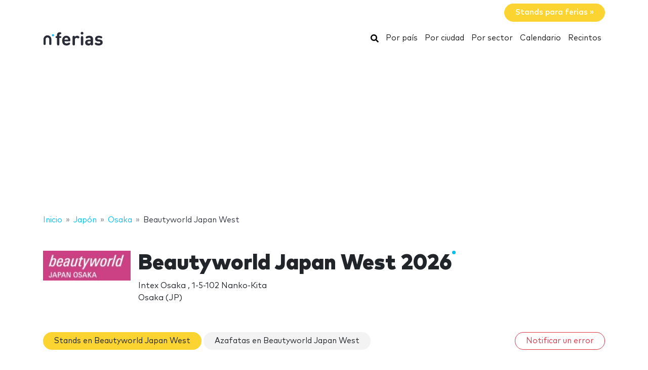

--- FILE ---
content_type: text/html; charset=UTF-8
request_url: https://www.nferias.com/beautyworld-japan-west-0/
body_size: 17444
content:
<!DOCTYPE HTML>
<html lang="es">
<head>
    <meta charset="utf-8" />
    <meta name="viewport" content="width=device-width, initial-scale=1, maximum-scale=1, shrink-to-fit=no"/>
    <meta name="apple-mobile-web-app-status-bar-style" content="black" />
    <meta name="apple-mobile-web-app-capable" content="yes" />
    <meta http-equiv="X-UA-Compatible" content="IE=edge" />
    <title>Beautyworld Japan West 2026</title>
    <meta name="description" content="" />
            <meta name="robots" content="index,follow" />    
    <link rel="alternate" hreflang="en" href="https://www.ntradeshows.com/beautyworld-japan-west-0/"/>
    <link rel="alternate" hreflang="es" href="https://www.nferias.com/beautyworld-japan-west-0/"/>
    <link rel="alternate" hreflang="it" href="https://www.nfiere.com/beautyworld-japan-west-0/"/>
    <link rel="alternate" hreflang="pt" href="https://www.nfeiras.com/beautyworld-japan-west-0/"/>
    <link rel="alternate" hreflang="fr" href="https://www.nsalons.com/beautyworld-japan-west-0/"/>
    <link rel="alternate" hreflang="de" href="https://www.nmessen.com/beautyworld-japan-west-0/"/>
    <link href="https://www.nmessen.com/css/app.css?id=5cf867ba4df42a998548" rel="stylesheet" />

                    <!--[if lt IE 9]>
    <script src="https://www.nmessen.com/js/libs/html5shiv.min.js"></script>
    <script src="https://www.nmessen.com/js/libs/respond.min.js"></script>
    <![endif]-->


    <!-- Google Tag Manager -->
<script>(function(w,d,s,l,i){w[l]=w[l]||[];w[l].push({'gtm.start':
            new Date().getTime(),event:'gtm.js'});var f=d.getElementsByTagName(s)[0],
        j=d.createElement(s),dl=l!='dataLayer'?'&l='+l:'';j.async=true;j.src=
        'https://www.googletagmanager.com/gtm.js?id='+i+dl;f.parentNode.insertBefore(j,f);
    })(window,document,'script','dataLayer','GTM-PSQJGTP');</script>
<!-- End Google Tag Manager -->        <script async src="https://fundingchoicesmessages.google.com/i/pub-0772739364222842?ers=1" nonce="5YJjK0oqnr1O8RRHZbNVyQ"></script><script nonce="5YJjK0oqnr1O8RRHZbNVyQ">(function() {function signalGooglefcPresent() {if (!window.frames['googlefcPresent']) {if (document.body) {const iframe = document.createElement('iframe'); iframe.style = 'width: 0; height: 0; border: none; z-index: -1000; left: -1000px; top: -1000px;'; iframe.style.display = 'none'; iframe.name = 'googlefcPresent'; document.body.appendChild(iframe);} else {setTimeout(signalGooglefcPresent, 0);}}}signalGooglefcPresent();})();</script>
    <script type="text/javascript" async src="https://pagead2.googlesyndication.com/pagead/js/adsbygoogle.js?client=ca-pub-0772739364222842" crossorigin="anonymous"></script>
</head>
<body>
<noscript><iframe src="https://www.googletagmanager.com/ns.html?id=GTM-PSQJGTP"
                  height="0" width="0" style="display:none;visibility:hidden"></iframe></noscript>

    <aside class="container text-right py-2">
        <span class="btn btn-warning rounded-pill px-4 text-white font-weight-bold" data-href="https://www.nstand.com">Stands para ferias&nbsp;&raquo;</span>
    </aside>
    <nav class="navbar navbar-expand-md navbar-light bg-white mb-4">
        <div class="container">
            <a class="navbar-brand" href="https://www.nferias.com">
                <svg width="120px" height="30px" viewBox="0 0 120 30" version="1.1" xmlns="http://www.w3.org/2000/svg" xmlns:xlink="http://www.w3.org/1999/xlink">
    <g stroke="none" stroke-width="1" fill="none" fill-rule="evenodd">
        <g transform="translate(1.000000, 2.000000)">
            <path d="M28.940001,26.8740044 C29.8940011,26.8740044 30.6320013,26.4420043 30.9740013,25.7580042 C31.2260013,25.2540041 31.2800014,24.8040041 31.2800014,23.6700039 L31.2800014,12.096002 L32.6840016,12.096002 C33.5660017,12.096002 33.8900018,12.042002 34.2680018,11.8440019 C34.8260019,11.5560019 35.132002,10.9980018 35.132002,10.2960017 C35.132002,9.59400157 34.8260019,9.03600148 34.2680018,8.74800143 C33.8900018,8.5500014 33.5660017,8.49600139 32.6840016,8.49600139 L31.2800014,8.49600139 L31.2800014,6.44400106 C31.2800014,5.56200091 31.6040014,4.8600008 32.7920016,4.78800078 C33.3860017,4.75200078 33.8000018,4.69800077 34.1960018,4.50000074 C34.7720019,4.21200069 35.132002,3.6720006 35.132002,2.82600046 C35.132002,1.99800033 34.7540019,1.44000024 34.1960018,1.15200019 C33.7820018,0.936000153 33.1700017,0.828000136 32.2700015,0.828000136 L32.0180015,0.828000136 C28.1300008,0.828000136 26.6000006,3.45600057 26.6000006,6.19200101 L26.6000006,8.49600139 L26.1140005,8.49600139 C25.2320004,8.49600139 24.9080003,8.5500014 24.5300003,8.74800143 C23.9720002,9.03600148 23.6660001,9.59400157 23.6660001,10.2960017 C23.6660001,10.9980018 23.9720002,11.5560019 24.5300003,11.8440019 C24.9080003,12.042002 25.2320004,12.096002 26.1140005,12.096002 L26.6000006,12.096002 L26.6000006,23.6700039 C26.6000006,24.8040041 26.6540006,25.2540041 26.9060006,25.7580042 C27.2480007,26.4420043 27.9860008,26.8740044 28.940001,26.8740044 Z M45.4620017,26.9460044 C47.532002,26.9460044 49.2960023,26.5140043 50.5740025,25.6500042 C51.6540027,24.9300041 52.4100028,24.120004 52.4100028,23.2380038 C52.4100028,22.1580036 51.4200027,21.2760035 50.5200025,21.2760035 C49.9620024,21.2760035 49.5120024,21.4560035 48.7740022,21.9780036 C47.8560021,22.6620037 46.7040019,22.9860038 45.5340017,22.9860038 C42.8160013,22.9860038 41.394001,21.2400035 41.394001,18.8100031 L50.4120025,18.8100031 C51.1140026,18.8100031 51.8700027,18.8100031 52.4640028,18.216003 C53.0220029,17.6580029 53.112003,16.8480028 53.094003,16.1280026 C52.9320029,11.3940019 49.9980024,7.75800127 44.9400016,7.75800127 C40.0800008,7.75800127 36.7860003,11.2320018 36.7860003,17.3520028 C36.7860003,24.9300041 41.016001,26.9460044 45.4620017,26.9460044 Z M48.5040022,15.6060026 L41.394001,15.6060026 C41.412001,14.7960024 41.5020011,14.2560023 41.8080011,13.5720022 C42.2940012,12.456002 43.3740014,11.6460019 44.9400016,11.6460019 C46.5240019,11.6460019 47.586002,12.456002 48.0900021,13.5720022 C48.3960022,14.2560023 48.4680022,14.7960024 48.5040022,15.6060026 Z M59.6620008,26.8740044 C60.616001,26.8740044 61.3540011,26.4420043 61.6960011,25.7580013 C61.9480012,25.2540041 62.0020012,24.8040041 62.0020012,23.6700039 L62.0020012,15.4260025 C62.0020012,13.0500021 63.5500014,11.970002 65.1160017,11.970002 C65.7460018,11.970002 66.3400019,12.168002 66.898002,12.456002 C67.5280021,12.7800021 68.0320022,12.9420021 68.5000023,12.9420021 C69.0760024,12.9420021 69.6520024,12.7080021 70.0660025,12.294002 C70.4800026,11.8800019 70.7680026,11.2680018 70.7680026,10.5840017 C70.7680026,9.7740016 70.2820026,9.09000149 69.5800024,8.62200141 C68.7340023,8.06400132 67.7980021,7.75800127 66.3400019,7.75800127 C64.4860016,7.75800127 62.7760013,8.71200143 61.8760012,9.79200161 C61.7680012,9.10800149 61.5520011,8.71200143 61.1740011,8.37000137 C60.814001,8.02800132 60.3100009,7.83000128 59.6800008,7.83000128 C58.7980007,7.83000128 58.0060005,8.26200135 57.6640005,8.91000146 C57.3952004,9.41400154 57.3302404,9.7612016 57.3227738,10.7857778 L57.3220004,23.6700039 C57.3220004,24.8040041 57.3760004,25.2540041 57.6280005,25.7580013 C57.9700005,26.4420043 58.7080007,26.8740044 59.6620008,26.8740044 Z M76.0760008,5.40000089 C77.5700011,5.40000089 78.7760013,4.19400069 78.7760013,2.70000044 C78.7760013,1.2060002 77.5700011,0 76.0760008,0 C74.5820006,0 73.3760004,1.2060002 73.3760004,2.70000044 C73.3760004,4.19400069 74.5820006,5.40000089 76.0760008,5.40000089 Z M76.0760008,26.8740044 C77.030001,26.8740044 77.7680011,26.4420043 78.1100011,25.7580042 C78.3620012,25.2540041 78.4160012,24.8040041 78.4160012,23.6700039 L78.4160012,11.5740019 C78.4160012,10.4400017 78.3620012,9.99000164 78.1100011,9.48600155 C77.7680011,8.80200144 77.030001,8.37000137 76.0760008,8.37000137 C75.1220007,8.37000137 74.3840005,8.80200144 74.0420005,9.48600155 C73.8080004,9.95400163 73.7447249,10.3754405 73.7368794,11.3412023 L73.7360004,23.6700039 C73.7360004,24.8040041 73.7900004,25.2540041 74.0420005,25.7580042 C74.3840005,26.4420043 75.1220007,26.8740044 76.0760008,26.8740044 Z M88.5660012,26.9460044 C90.7080016,26.9460044 91.8420018,26.4240043 93.210002,25.0920041 C93.354002,25.6500042 93.5340021,26.0100043 93.8940021,26.3340043 C94.2540022,26.6760044 94.7580023,26.8740044 95.3880024,26.8740044 C96.2700025,26.8740044 97.0620026,26.4420043 97.4040027,25.7940042 C97.6920027,25.2540041 97.7460027,24.8940041 97.7460027,23.6880039 L97.7460027,14.3820024 C97.7460027,9.99000164 95.0640023,7.75800127 89.8440014,7.75800127 C87.9540011,7.75800127 86.4780009,8.11800133 85.1100007,8.83800145 C84.2460005,9.28800152 83.3640004,10.0260016 83.3640004,11.0700018 C83.3640004,11.6100019 83.5080004,12.024002 83.8860005,12.474002 C84.2280005,12.9060021 84.7500006,13.1040021 85.2180007,13.1040021 C85.6320008,13.1040021 86.1540008,12.9780021 86.7660009,12.6180021 C87.7920011,12.006002 88.6560013,11.7180019 89.7720014,11.7180019 C91.9860018,11.7180019 93.066002,12.6180021 93.066002,14.6700024 L93.066002,15.6060026 L88.7100013,15.6060026 C84.2820005,15.6060026 82.2300002,18.054003 82.2300002,21.0420034 C82.2300002,22.6980037 82.7880003,24.264004 83.7780005,25.2540041 C84.8580006,26.3520043 86.4420009,26.9460044 88.5660012,26.9460044 Z M89.5740014,23.0940038 C87.6300011,23.0940038 86.7300009,22.2660036 86.7300009,20.9700034 C86.7300009,19.5660032 87.6300011,18.8100031 89.5020014,18.8100031 L93.066002,18.8100031 L93.066002,19.8180032 C93.066002,21.0240034 92.904002,21.6720036 92.3460019,22.1940036 C91.5540017,22.9500038 90.7260016,23.0940038 89.5740014,23.0940038 Z M108.904001,26.9460044 C113.314002,26.9460044 116.842003,24.9660041 116.842003,20.8260034 C116.842003,17.6400029 114.952002,15.6780026 111.244002,15.3360025 L108.310001,15.0480025 C107.068001,14.9400024 106.366001,14.5080024 106.366001,13.4100022 C106.366001,12.438002 107.194001,11.5560019 109.012001,11.5560019 C110.344002,11.5560019 111.514002,11.970002 112.648002,12.492002 C113.152002,12.7260021 113.638002,12.8880021 114.016002,12.8880021 C114.556002,12.8880021 114.952002,12.7080021 115.330002,12.330002 C115.654003,12.006002 115.942003,11.4120019 115.942003,10.8900018 C115.942003,10.3500017 115.816003,9.97200163 115.456003,9.57600157 C115.168002,9.27000152 114.592002,8.91000146 113.962002,8.65800142 C112.522002,8.06400132 111.028002,7.75800127 109.120001,7.75800127 C105.286001,7.75800127 101.848,9.82800161 101.848,13.7160022 C101.848,17.1720028 103.972001,18.6840031 107.356001,19.0080031 L110.308002,19.2780032 C111.784002,19.4220032 112.288002,20.1060033 112.288002,21.0240034 C112.288002,22.4280037 110.704002,23.0400038 108.976001,23.0400038 C107.248001,23.0400038 106.096001,22.6980037 104.818001,21.9420036 C104.206001,21.5820035 103.720001,21.4020035 103.270001,21.4020035 C102.784,21.4020035 102.424,21.5460035 102.028,21.8700036 C101.56,22.2480036 101.272,22.8420037 101.272,23.4720038 C101.272,24.228004 101.758,24.8400041 102.406,25.2720041 C104.080001,26.4060043 105.952001,26.9460044 108.904001,26.9460044 Z" id="ferias" fill="#2A2D38" fill-rule="nonzero"></path>
            <g transform="translate(0.000000, 3.730004)">
                <path d="M18.6100576,0.853847403 C17.4431892,0.853847403 16.4976018,1.79968566 16.4976018,2.96630313 C16.4976018,4.1329206 17.4431892,5.07875885 18.6100576,5.07875885 C19.776675,5.07875885 20.7225133,4.1329206 20.7225133,2.96630313 C20.7225133,1.79968566 19.776675,0.853847403 18.6100576,0.853847403" id="Fill-13" fill="#00BFF2"></path>
                <path d="M7.72702184,3.13685508 C3.46623377,3.13685508 0,6.60308884 0,10.8638769 L0,20.5079147 C0,20.542286 0.00351239669,20.5683781 0.00526859504,20.5987352 C0.00351239669,20.623322 0,20.6476579 0,20.6724956 C0,21.5109548 0.935050177,22.1906036 2.08862161,22.1906036 C3.24219303,22.1906036 4.17724321,21.5109548 4.17724321,20.6724956 C4.17724321,20.638626 4.17322904,20.6055091 4.17021842,20.5721414 C4.17097107,20.5498126 4.17373081,20.5322506 4.17373081,20.5079147 L4.17373081,10.8638769 C4.17373081,8.90471222 5.76785714,7.31058589 7.72702184,7.31058589 C9.68618654,7.31058589 11.2803129,8.90471222 11.2803129,10.8638769 L11.2803129,20.5079147 C11.2803129,20.5325015 11.2830726,20.5498126 11.2840762,20.5723923 C11.2808146,20.6055091 11.2770514,20.638626 11.2770514,20.6724956 C11.2770514,21.5109548 12.2121015,22.1906036 13.365673,22.1906036 C14.5189935,22.1906036 15.4540437,21.5109548 15.4540437,20.6724956 C15.4540437,20.6476579 15.4505313,20.6230711 15.449026,20.5984844 C15.4505313,20.5681272 15.4540437,20.542286 15.4540437,20.5079147 L15.4540437,10.8638769 C15.4540437,6.60308884 11.9878099,3.13685508 7.72702184,3.13685508" id="Fill-15" fill="#2A2D38"></path>
            </g>
        </g>
    </g>
</svg>
            </a>
            <button class="navbar-toggler" type="button" data-toggle="collapse" data-target="#navbarSupportedContent" aria-controls="navbarSupportedContent" aria-expanded="false" aria-label="Toggle navigation">
                <span class="navbar-toggler-icon"></span>
            </button>
            <div class="collapse navbar-collapse" id="navbarSupportedContent">
                <ul class="navbar-nav ml-auto">
                    <li class="nav-item active">
                        <a class="nav-link" href="https://www.nferias.com/search/">
                            <svg xmlns="http://www.w3.org/2000/svg" viewBox="0 0 512 512" width="16px" height="16px"><path d="M505 442.7L405.3 343c-4.5-4.5-10.6-7-17-7H372c27.6-35.3 44-79.7 44-128C416 93.1 322.9 0 208 0S0 93.1 0 208s93.1 208 208 208c48.3 0 92.7-16.4 128-44v16.3c0 6.4 2.5 12.5 7 17l99.7 99.7c9.4 9.4 24.6 9.4 33.9 0l28.3-28.3c9.4-9.4 9.4-24.6.1-34zM208 336c-70.7 0-128-57.2-128-128 0-70.7 57.2-128 128-128 70.7 0 128 57.2 128 128 0 70.7-57.2 128-128 128z"/></svg>
                            <span class="sr-only">Buscar</span>
                        </a>
                    </li>
                    <li class="nav-item active"><a class="nav-link" href="https://www.nferias.com/paises/">Por país</a></li>
                    <li class="nav-item active"><a class="nav-link" href="https://www.nferias.com/ciudades/">Por ciudad</a></li>
                    <li class="nav-item active"><a class="nav-link" href="https://www.nferias.com/sectores/">Por sector</a></li>
                    <li class="nav-item active"><a class="nav-link" href="https://www.nferias.com/calendario/">Calendario</a></li>
                    <li class="nav-item active"><a class="nav-link" href="https://www.nferias.com/recintos/">Recintos</a></li>
                </ul>
            </div>
        </div>
    </nav>
    
    
    <nav id="breadcrumbs" aria-label="breadcrumb" class="mb-4">
        <div class="container">
            <ol class="breadcrumb" itemscope itemtype="https://schema.org/BreadcrumbList">

                <li class="breadcrumb-item d-none d-md-inline" itemprop="itemListElement" itemscope itemtype="https://schema.org/ListItem">
                    <a itemtype="https://schema.org/Thing" itemprop="item" title="nFerias" href="https://www.nferias.com">
                        <span title="nFerias">Inicio</span>
                        <meta itemprop="name"     content="nFerias" />
                        <meta itemprop="position" content="1" />
                    </a>
                </li>

                
                                                            
                                        <li class="breadcrumb-item d-none d-md-inline" itemprop="itemListElement" itemscope itemtype="https://schema.org/ListItem">
                        <a itemtype="https://schema.org/Thing" itemprop="item" title="Ferias en Japón" href="https://www.nferias.com/japon/" >
                            <span>Japón</span>
                            <meta itemprop="name"     content="Japón" />
                            <meta itemprop="position" content="2" />
                        </a>
                    </li>
                                    
                                                            
                                        <li class="breadcrumb-item " itemprop="itemListElement" itemscope itemtype="https://schema.org/ListItem">
                        <a itemtype="https://schema.org/Thing" itemprop="item" title="Ferias en Osaka" href="https://www.nferias.com/osaka/" >
                            <span>Osaka</span>
                            <meta itemprop="name"     content="Osaka" />
                            <meta itemprop="position" content="3" />
                        </a>
                    </li>
                                    
                                                            
                                        <li class="breadcrumb-item d-none d-md-inline" itemprop="itemListElement" itemscope itemtype="https://schema.org/ListItem">
                        <a itemtype="https://schema.org/Thing" itemprop="item" title="Beautyworld Japan West" href="https://www.nferias.com/beautyworld-japan-west-0/" class="active text-dark" >
                            <span>Beautyworld Japan West</span>
                            <meta itemprop="name"     content="Beautyworld Japan West" />
                            <meta itemprop="position" content="4" />
                        </a>
                    </li>
                                                </ol>
        </div>
    </nav>

<main>
        <header class="jumbotron jumbotron-fluid" data-id="46932">
        <div class="container">
            <div class="row gutters-sm align-items-start">
                <div class="col-md-2 col-3">
                    <img alt="Beautyworld Japan West 2026" class="logo img-fluid my-2 my-md-0"  src="//images.neventum.com/photos/2025/92/160/67eeda34e9d9e-nueva-notajpeg.jpeg" width="180" height="180" />
                </div>
                <div class="col-md-10 col-9">
                    <h1 class="nTitle">Beautyworld Japan West 2026</h1>
                    <p class="lead">

                                                Intex Osaka
                                                    ,                            1-5-102 Nanko-Kita<br/>
                            Osaka
                                                            (JP)
                                                                        </p>
                </div>
            </div>
        </div>
    </header>
    <div class="container">


        

        
            
            
        
        <div class="row">
            <div class="col-md-12">
                <aside class="mb-4">
                    <a href="https://www.nferias.com/beautyworld-japan-west-0/stands/" class="d-block mb-3 d-md-inline-block btn btn-warning rounded-pill px-4 mb-2">Stands en Beautyworld Japan West</a>
                    <a href="https://www.nferias.com/beautyworld-japan-west-0/azafatas/" class="d-block mb-3 d-md-inline-block btn btn-light   rounded-pill px-4 mb-2">Azafatas en Beautyworld Japan West</a>
                    <a class="d-block mb-3 d-md-inline-block btn btn-outline-danger ml-auto rounded-pill px-4 mb-2 float-right"
                       href="https://www.neventum.com/tradeshows/46932/report?locale=es" target="_blank" rel="noindex,nofollow">Notificar un error</a>
                </aside>
            </div>
        </div>
        <div class="row">
                <div class="col-md-9">
                <article class="mb-4">
                    <header>
                        <p class="h2 nTitle">Beautyworld Japan West: la feria</p>
                    </header>
                    
                </article>

                <article class="mb-4">
                    <header>
                        <p class="h2 nTitle">Ficha técnica Beautyworld Japan West</p>
                    </header>
                    <ul class="list-unstyled">
                                                    <li>Sectores: <a href="https://www.nferias.com/productos-belleza/">Productos de belleza</a>, <a href="https://www.nferias.com/productos-cuidado-pelo/">Productos para el cuidado del pelo</a>, <a href="https://www.nferias.com/manicura/">Manicura</a>, <a href="https://www.nferias.com/esencias-fragancias/">Esencias y fragancias</a>, <a href="https://www.nferias.com/productos-bienestar/">Productos para el bienestar</a>, <a href="https://www.nferias.com/dermatologia/">Dermatología</a>, <a href="https://www.nferias.com/higiene/">Higiene</a>, <a href="https://www.nferias.com/belleza/">Belleza</a>, <a href="https://www.nferias.com/salud/">Salud</a></li>
                                                <li>Periocidad: anual</li>
                        <li>Alcance: Local</li>
                    </ul>
                </article>

                <article class="mb-4">
                    <header>
                        <p class="h2 nTitle">Próxima edición Beautyworld Japan West</p>
                    </header>
                    <ul class="list-unstyled">
                        <li>

                            Del <time itemprop="startDate" class="dtstart" datetime="2026-10-19T00:00:00+00:00">lunes 19</time> al <time itemprop="startDate" class="dtend" datetime="2026-10-21T00:00:00+00:00">miércoles 21 octubre 2026</time>

                            
                        </li>

                        <li>
                            Recinto:
                                                            <a href="/intex-osaka/">Intex Osaka</a>
                                                    </li>

                        <li>Ciudad: <a href="https://www.nferias.com/osaka/">Osaka</a></li>                        <li>País: <a href="https://www.nferias.com/japon/">Japón</a></li>                        <li>Más info.: <a href="http://beautyworld-japan-west.jp.messefrankfurt.com/osaka/en/exhibitors/welcome.html" rel="nofollow" target="_blank">beautyworld-japan-west.jp.messefrankfurt.com</a></li>                    </ul>
                </article>

                                    <article class="mb-4" id="editions">
                        <header>
                            <p class="h2 nTitle">Ediciones Beautyworld Japan West</p>
                        </header>
                        <table class="table table-sm table-responsive">
                                                            <tr >
                                    <td width="40%">Beautyworld Japan West 2026</td>
                                    <td width="20%">Del <time itemprop="startDate" class="dtstart" datetime="2026-10-19T00:00:00+00:00">19</time> al <time itemprop="startDate" class="dtend" datetime="2026-10-21T00:00:00+00:00">21 octubre 2026</time></td>
                                    <td width="20%">Intex Osaka</td>
                                </tr>
                                                            <tr >
                                    <td width="40%">Beautyworld Japan West 2025</td>
                                    <td width="20%">Del <time itemprop="startDate" class="dtstart" datetime="2025-10-20T00:00:00+00:00">20</time> al <time itemprop="startDate" class="dtend" datetime="2025-10-22T00:00:00+00:00">22 octubre 2025</time></td>
                                    <td width="20%">Intex Osaka</td>
                                </tr>
                                                            <tr >
                                    <td width="40%">Beautyworld Japan West 2024</td>
                                    <td width="20%">Del <time itemprop="startDate" class="dtstart" datetime="2024-10-21T00:00:00+00:00">21</time> al <time itemprop="startDate" class="dtend" datetime="2024-10-23T00:00:00+00:00">23 octubre 2024</time></td>
                                    <td width="20%">Intex Osaka</td>
                                </tr>
                                                            <tr >
                                    <td width="40%">Beautyworld Japan West 2023</td>
                                    <td width="20%">Del <time itemprop="startDate" class="dtstart" datetime="2023-10-16T00:00:00+00:00">16</time> al <time itemprop="startDate" class="dtend" datetime="2023-10-18T00:00:00+00:00">18 octubre 2023</time></td>
                                    <td width="20%">Intex Osaka</td>
                                </tr>
                                                            <tr hidden>
                                    <td width="40%">Beautyworld Japan West 2022</td>
                                    <td width="20%">Del <time itemprop="startDate" class="dtstart" datetime="2022-10-24T00:00:00+00:00">24</time> al <time itemprop="startDate" class="dtend" datetime="2022-10-26T00:00:00+00:00">26 octubre 2022</time></td>
                                    <td width="20%">Intex Osaka</td>
                                </tr>
                                                            <tr hidden>
                                    <td width="40%">Beautyworld Japan West 2021</td>
                                    <td width="20%">Del <time itemprop="startDate" class="dtstart" datetime="2021-10-18T00:00:00+00:00">18</time> al <time itemprop="startDate" class="dtend" datetime="2021-10-20T00:00:00+00:00">20 octubre 2021</time></td>
                                    <td width="20%">Intex Osaka</td>
                                </tr>
                                                            <tr hidden>
                                    <td width="40%">Beautyworld Japan West 2020</td>
                                    <td width="20%">Del <time itemprop="startDate" class="dtstart" datetime="2020-10-19T00:00:00+00:00">19</time> al <time itemprop="startDate" class="dtend" datetime="2020-10-21T00:00:00+00:00">21 octubre 2020</time></td>
                                    <td width="20%">Intex Osaka</td>
                                </tr>
                                                            <tr hidden>
                                    <td width="40%">Beautyworld Japan West 2019</td>
                                    <td width="20%">Del <time itemprop="startDate" class="dtstart" datetime="2019-10-07T00:00:00+00:00"> 7</time> al <time itemprop="startDate" class="dtend" datetime="2019-10-09T00:00:00+00:00"> 9 octubre 2019</time></td>
                                    <td width="20%">Intex Osaka</td>
                                </tr>
                                                            <tr hidden>
                                    <td width="40%">Beautyworld Japan West 2018</td>
                                    <td width="20%">Del <time itemprop="startDate" class="dtstart" datetime="2018-10-15T00:00:00+00:00">15</time> al <time itemprop="startDate" class="dtend" datetime="2018-10-17T00:00:00+00:00">17 octubre 2018</time></td>
                                    <td width="20%">Intex Osaka</td>
                                </tr>
                                                            <tr hidden>
                                    <td width="40%">Beautyworld Japan West 2017</td>
                                    <td width="20%">Del <time itemprop="startDate" class="dtstart" datetime="2017-10-16T00:00:00+00:00">16</time> al <time itemprop="startDate" class="dtend" datetime="2017-10-18T00:00:00+00:00">18 octubre 2017</time></td>
                                    <td width="20%">Intex Osaka</td>
                                </tr>
                                                            <tr hidden>
                                    <td width="40%">Beautyworld Japan West 2016</td>
                                    <td width="20%">Del <time itemprop="startDate" class="dtstart" datetime="2016-10-24T00:00:00+00:00">24</time> al <time itemprop="startDate" class="dtend" datetime="2016-10-26T00:00:00+00:00">26 octubre 2016</time></td>
                                    <td width="20%">Intex Osaka</td>
                                </tr>
                                                            <tr hidden>
                                    <td width="40%">Beautyworld Japan West 2015</td>
                                    <td width="20%">Del <time itemprop="startDate" class="dtstart" datetime="2015-10-19T00:00:00+00:00">19</time> al <time itemprop="startDate" class="dtend" datetime="2015-10-21T00:00:00+00:00">21 octubre 2015</time></td>
                                    <td width="20%">Intex Osaka</td>
                                </tr>
                                                            <tr hidden>
                                    <td width="40%">Beautyworld Japan West 2014</td>
                                    <td width="20%">Del <time itemprop="startDate" class="dtstart" datetime="2014-10-20T00:00:00+00:00">20</time> al <time itemprop="startDate" class="dtend" datetime="2014-10-22T00:00:00+00:00">22 octubre 2014</time></td>
                                    <td width="20%">Intex Osaka</td>
                                </tr>
                                                            <tr hidden>
                                    <td width="40%">Beautyworld Japan West 2013</td>
                                    <td width="20%">Del <time itemprop="startDate" class="dtstart" datetime="2013-10-21T00:00:00+00:00">21</time> al <time itemprop="startDate" class="dtend" datetime="2013-10-23T00:00:00+00:00">23 octubre 2013</time></td>
                                    <td width="20%">Intex Osaka</td>
                                </tr>
                                                            <tr hidden>
                                    <td width="40%">Beautyworld Japan West 2012</td>
                                    <td width="20%">Del <time itemprop="startDate" class="dtstart" datetime="2012-10-15T00:00:00+00:00">15</time> al <time itemprop="startDate" class="dtend" datetime="2012-10-17T00:00:00+00:00">17 octubre 2012</time></td>
                                    <td width="20%">Intex Osaka</td>
                                </tr>
                                                            <tr hidden>
                                    <td width="40%">Beautyworld Japan West 2011</td>
                                    <td width="20%">Del <time itemprop="startDate" class="dtstart" datetime="2011-10-24T00:00:00+00:00">24</time> al <time itemprop="startDate" class="dtend" datetime="2011-10-26T00:00:00+00:00">26 octubre 2011</time></td>
                                    <td width="20%">Intex Osaka</td>
                                </tr>
                                                            <tr hidden>
                                    <td width="40%">Beautyworld Japan West 2010</td>
                                    <td width="20%">Del <time itemprop="startDate" class="dtstart" datetime="2010-10-25T00:00:00+00:00">25</time> al <time itemprop="startDate" class="dtend" datetime="2010-10-27T00:00:00+00:00">27 octubre 2010</time></td>
                                    <td width="20%">Intex Osaka</td>
                                </tr>
                                                            <tr hidden>
                                    <td width="40%">Beautyworld Japan West 2009</td>
                                    <td width="20%">Del <time itemprop="startDate" class="dtstart" datetime="2009-10-26T00:00:00+00:00">26</time> al <time itemprop="startDate" class="dtend" datetime="2009-10-28T00:00:00+00:00">28 octubre 2009</time></td>
                                    <td width="20%">Intex Osaka</td>
                                </tr>
                                                            <tr hidden>
                                    <td width="40%">Beautyworld Japan West 2008</td>
                                    <td width="20%">Del <time itemprop="startDate" class="dtstart" datetime="2008-10-06T00:00:00+00:00"> 6</time> al <time itemprop="startDate" class="dtend" datetime="2008-10-08T00:00:00+00:00"> 8 octubre 2008</time></td>
                                    <td width="20%">Intex Osaka</td>
                                </tr>
                                                            <tr hidden>
                                    <td width="40%">Beautyworld Japan West 2007</td>
                                    <td width="20%">Del <time itemprop="startDate" class="dtstart" datetime="2007-10-22T00:00:00+00:00">22</time> al <time itemprop="startDate" class="dtend" datetime="2007-10-24T00:00:00+00:00">24 octubre 2007</time></td>
                                    <td width="20%">Intex Osaka</td>
                                </tr>
                                                    </table>
                                                    <footer class="text-right">
                                <button width="33%" class="btn btn-link btn--more" type="button">Mostrar más</button>
                            </footer>
                                            </article>
                
                
                
            </div>
        </div>
    </div>
</main>
<footer id="footer" class="d-print-none">
    <header>
        <div class="container">
            <div class="row">
                <div class="col-6">
                    <span class="footer-brand" data-href="https://www.nferias.com">
                        <svg width="120px" height="30px" viewBox="0 0 120 30" version="1.1" xmlns="http://www.w3.org/2000/svg" xmlns:xlink="http://www.w3.org/1999/xlink">
    <g stroke="none" stroke-width="1" fill="none" fill-rule="evenodd">
        <g transform="translate(1.000000, 2.000000)">
            <path d="M28.940001,26.8740044 C29.8940011,26.8740044 30.6320013,26.4420043 30.9740013,25.7580042 C31.2260013,25.2540041 31.2800014,24.8040041 31.2800014,23.6700039 L31.2800014,12.096002 L32.6840016,12.096002 C33.5660017,12.096002 33.8900018,12.042002 34.2680018,11.8440019 C34.8260019,11.5560019 35.132002,10.9980018 35.132002,10.2960017 C35.132002,9.59400157 34.8260019,9.03600148 34.2680018,8.74800143 C33.8900018,8.5500014 33.5660017,8.49600139 32.6840016,8.49600139 L31.2800014,8.49600139 L31.2800014,6.44400106 C31.2800014,5.56200091 31.6040014,4.8600008 32.7920016,4.78800078 C33.3860017,4.75200078 33.8000018,4.69800077 34.1960018,4.50000074 C34.7720019,4.21200069 35.132002,3.6720006 35.132002,2.82600046 C35.132002,1.99800033 34.7540019,1.44000024 34.1960018,1.15200019 C33.7820018,0.936000153 33.1700017,0.828000136 32.2700015,0.828000136 L32.0180015,0.828000136 C28.1300008,0.828000136 26.6000006,3.45600057 26.6000006,6.19200101 L26.6000006,8.49600139 L26.1140005,8.49600139 C25.2320004,8.49600139 24.9080003,8.5500014 24.5300003,8.74800143 C23.9720002,9.03600148 23.6660001,9.59400157 23.6660001,10.2960017 C23.6660001,10.9980018 23.9720002,11.5560019 24.5300003,11.8440019 C24.9080003,12.042002 25.2320004,12.096002 26.1140005,12.096002 L26.6000006,12.096002 L26.6000006,23.6700039 C26.6000006,24.8040041 26.6540006,25.2540041 26.9060006,25.7580042 C27.2480007,26.4420043 27.9860008,26.8740044 28.940001,26.8740044 Z M45.4620017,26.9460044 C47.532002,26.9460044 49.2960023,26.5140043 50.5740025,25.6500042 C51.6540027,24.9300041 52.4100028,24.120004 52.4100028,23.2380038 C52.4100028,22.1580036 51.4200027,21.2760035 50.5200025,21.2760035 C49.9620024,21.2760035 49.5120024,21.4560035 48.7740022,21.9780036 C47.8560021,22.6620037 46.7040019,22.9860038 45.5340017,22.9860038 C42.8160013,22.9860038 41.394001,21.2400035 41.394001,18.8100031 L50.4120025,18.8100031 C51.1140026,18.8100031 51.8700027,18.8100031 52.4640028,18.216003 C53.0220029,17.6580029 53.112003,16.8480028 53.094003,16.1280026 C52.9320029,11.3940019 49.9980024,7.75800127 44.9400016,7.75800127 C40.0800008,7.75800127 36.7860003,11.2320018 36.7860003,17.3520028 C36.7860003,24.9300041 41.016001,26.9460044 45.4620017,26.9460044 Z M48.5040022,15.6060026 L41.394001,15.6060026 C41.412001,14.7960024 41.5020011,14.2560023 41.8080011,13.5720022 C42.2940012,12.456002 43.3740014,11.6460019 44.9400016,11.6460019 C46.5240019,11.6460019 47.586002,12.456002 48.0900021,13.5720022 C48.3960022,14.2560023 48.4680022,14.7960024 48.5040022,15.6060026 Z M59.6620008,26.8740044 C60.616001,26.8740044 61.3540011,26.4420043 61.6960011,25.7580013 C61.9480012,25.2540041 62.0020012,24.8040041 62.0020012,23.6700039 L62.0020012,15.4260025 C62.0020012,13.0500021 63.5500014,11.970002 65.1160017,11.970002 C65.7460018,11.970002 66.3400019,12.168002 66.898002,12.456002 C67.5280021,12.7800021 68.0320022,12.9420021 68.5000023,12.9420021 C69.0760024,12.9420021 69.6520024,12.7080021 70.0660025,12.294002 C70.4800026,11.8800019 70.7680026,11.2680018 70.7680026,10.5840017 C70.7680026,9.7740016 70.2820026,9.09000149 69.5800024,8.62200141 C68.7340023,8.06400132 67.7980021,7.75800127 66.3400019,7.75800127 C64.4860016,7.75800127 62.7760013,8.71200143 61.8760012,9.79200161 C61.7680012,9.10800149 61.5520011,8.71200143 61.1740011,8.37000137 C60.814001,8.02800132 60.3100009,7.83000128 59.6800008,7.83000128 C58.7980007,7.83000128 58.0060005,8.26200135 57.6640005,8.91000146 C57.3952004,9.41400154 57.3302404,9.7612016 57.3227738,10.7857778 L57.3220004,23.6700039 C57.3220004,24.8040041 57.3760004,25.2540041 57.6280005,25.7580013 C57.9700005,26.4420043 58.7080007,26.8740044 59.6620008,26.8740044 Z M76.0760008,5.40000089 C77.5700011,5.40000089 78.7760013,4.19400069 78.7760013,2.70000044 C78.7760013,1.2060002 77.5700011,0 76.0760008,0 C74.5820006,0 73.3760004,1.2060002 73.3760004,2.70000044 C73.3760004,4.19400069 74.5820006,5.40000089 76.0760008,5.40000089 Z M76.0760008,26.8740044 C77.030001,26.8740044 77.7680011,26.4420043 78.1100011,25.7580042 C78.3620012,25.2540041 78.4160012,24.8040041 78.4160012,23.6700039 L78.4160012,11.5740019 C78.4160012,10.4400017 78.3620012,9.99000164 78.1100011,9.48600155 C77.7680011,8.80200144 77.030001,8.37000137 76.0760008,8.37000137 C75.1220007,8.37000137 74.3840005,8.80200144 74.0420005,9.48600155 C73.8080004,9.95400163 73.7447249,10.3754405 73.7368794,11.3412023 L73.7360004,23.6700039 C73.7360004,24.8040041 73.7900004,25.2540041 74.0420005,25.7580042 C74.3840005,26.4420043 75.1220007,26.8740044 76.0760008,26.8740044 Z M88.5660012,26.9460044 C90.7080016,26.9460044 91.8420018,26.4240043 93.210002,25.0920041 C93.354002,25.6500042 93.5340021,26.0100043 93.8940021,26.3340043 C94.2540022,26.6760044 94.7580023,26.8740044 95.3880024,26.8740044 C96.2700025,26.8740044 97.0620026,26.4420043 97.4040027,25.7940042 C97.6920027,25.2540041 97.7460027,24.8940041 97.7460027,23.6880039 L97.7460027,14.3820024 C97.7460027,9.99000164 95.0640023,7.75800127 89.8440014,7.75800127 C87.9540011,7.75800127 86.4780009,8.11800133 85.1100007,8.83800145 C84.2460005,9.28800152 83.3640004,10.0260016 83.3640004,11.0700018 C83.3640004,11.6100019 83.5080004,12.024002 83.8860005,12.474002 C84.2280005,12.9060021 84.7500006,13.1040021 85.2180007,13.1040021 C85.6320008,13.1040021 86.1540008,12.9780021 86.7660009,12.6180021 C87.7920011,12.006002 88.6560013,11.7180019 89.7720014,11.7180019 C91.9860018,11.7180019 93.066002,12.6180021 93.066002,14.6700024 L93.066002,15.6060026 L88.7100013,15.6060026 C84.2820005,15.6060026 82.2300002,18.054003 82.2300002,21.0420034 C82.2300002,22.6980037 82.7880003,24.264004 83.7780005,25.2540041 C84.8580006,26.3520043 86.4420009,26.9460044 88.5660012,26.9460044 Z M89.5740014,23.0940038 C87.6300011,23.0940038 86.7300009,22.2660036 86.7300009,20.9700034 C86.7300009,19.5660032 87.6300011,18.8100031 89.5020014,18.8100031 L93.066002,18.8100031 L93.066002,19.8180032 C93.066002,21.0240034 92.904002,21.6720036 92.3460019,22.1940036 C91.5540017,22.9500038 90.7260016,23.0940038 89.5740014,23.0940038 Z M108.904001,26.9460044 C113.314002,26.9460044 116.842003,24.9660041 116.842003,20.8260034 C116.842003,17.6400029 114.952002,15.6780026 111.244002,15.3360025 L108.310001,15.0480025 C107.068001,14.9400024 106.366001,14.5080024 106.366001,13.4100022 C106.366001,12.438002 107.194001,11.5560019 109.012001,11.5560019 C110.344002,11.5560019 111.514002,11.970002 112.648002,12.492002 C113.152002,12.7260021 113.638002,12.8880021 114.016002,12.8880021 C114.556002,12.8880021 114.952002,12.7080021 115.330002,12.330002 C115.654003,12.006002 115.942003,11.4120019 115.942003,10.8900018 C115.942003,10.3500017 115.816003,9.97200163 115.456003,9.57600157 C115.168002,9.27000152 114.592002,8.91000146 113.962002,8.65800142 C112.522002,8.06400132 111.028002,7.75800127 109.120001,7.75800127 C105.286001,7.75800127 101.848,9.82800161 101.848,13.7160022 C101.848,17.1720028 103.972001,18.6840031 107.356001,19.0080031 L110.308002,19.2780032 C111.784002,19.4220032 112.288002,20.1060033 112.288002,21.0240034 C112.288002,22.4280037 110.704002,23.0400038 108.976001,23.0400038 C107.248001,23.0400038 106.096001,22.6980037 104.818001,21.9420036 C104.206001,21.5820035 103.720001,21.4020035 103.270001,21.4020035 C102.784,21.4020035 102.424,21.5460035 102.028,21.8700036 C101.56,22.2480036 101.272,22.8420037 101.272,23.4720038 C101.272,24.228004 101.758,24.8400041 102.406,25.2720041 C104.080001,26.4060043 105.952001,26.9460044 108.904001,26.9460044 Z" id="ferias" fill="#2A2D38" fill-rule="nonzero"></path>
            <g transform="translate(0.000000, 3.730004)">
                <path d="M18.6100576,0.853847403 C17.4431892,0.853847403 16.4976018,1.79968566 16.4976018,2.96630313 C16.4976018,4.1329206 17.4431892,5.07875885 18.6100576,5.07875885 C19.776675,5.07875885 20.7225133,4.1329206 20.7225133,2.96630313 C20.7225133,1.79968566 19.776675,0.853847403 18.6100576,0.853847403" id="Fill-13" fill="#00BFF2"></path>
                <path d="M7.72702184,3.13685508 C3.46623377,3.13685508 0,6.60308884 0,10.8638769 L0,20.5079147 C0,20.542286 0.00351239669,20.5683781 0.00526859504,20.5987352 C0.00351239669,20.623322 0,20.6476579 0,20.6724956 C0,21.5109548 0.935050177,22.1906036 2.08862161,22.1906036 C3.24219303,22.1906036 4.17724321,21.5109548 4.17724321,20.6724956 C4.17724321,20.638626 4.17322904,20.6055091 4.17021842,20.5721414 C4.17097107,20.5498126 4.17373081,20.5322506 4.17373081,20.5079147 L4.17373081,10.8638769 C4.17373081,8.90471222 5.76785714,7.31058589 7.72702184,7.31058589 C9.68618654,7.31058589 11.2803129,8.90471222 11.2803129,10.8638769 L11.2803129,20.5079147 C11.2803129,20.5325015 11.2830726,20.5498126 11.2840762,20.5723923 C11.2808146,20.6055091 11.2770514,20.638626 11.2770514,20.6724956 C11.2770514,21.5109548 12.2121015,22.1906036 13.365673,22.1906036 C14.5189935,22.1906036 15.4540437,21.5109548 15.4540437,20.6724956 C15.4540437,20.6476579 15.4505313,20.6230711 15.449026,20.5984844 C15.4505313,20.5681272 15.4540437,20.542286 15.4540437,20.5079147 L15.4540437,10.8638769 C15.4540437,6.60308884 11.9878099,3.13685508 7.72702184,3.13685508" id="Fill-15" fill="#2A2D38"></path>
            </g>
        </g>
    </g>
</svg>
                    </span>
                </div>
                <div class="col-6 text-right">
                    <div class="btn-group">
                        <button type="button" class="dropdown-toggle" data-toggle="dropdown" aria-haspopup="true" aria-expanded="false">
                            Idioma
                            <i class="fal fa-angle-down"></i>
                        </button>
                        <ul class="dropdown-menu dropdown-menu-right">
                                                            <a class="dropdown-item text-dark" hreflang="en" href="https://www.ntradeshows.com">Inglés</a>
                                                            <a class="dropdown-item text-dark" hreflang="es" href="https://www.nferias.com">Español</a>
                                                            <a class="dropdown-item text-dark" hreflang="it" href="https://www.nfiere.com">Italiano</a>
                                                            <a class="dropdown-item text-dark" hreflang="pt" href="https://www.nfeiras.com">Portugués</a>
                                                            <a class="dropdown-item text-dark" hreflang="fr" href="https://www.nsalons.com">Francés</a>
                                                            <a class="dropdown-item text-dark" hreflang="de" href="https://www.nmessen.com">Alemán</a>
                                                    </ul>
                    </div>
                </div>
            </div>
        </div>
    </header>
    <section>
        <div class="container">
            <div class="row">
                <div class="col-12">
                    <div class="row">
                        <div class="col-6 col-md-3">
                            <a href="https://www.nferias.com" class="footer-title">Ferias</a>
                            <ul class="list-unstyled">
                                <li><a href="https://www.nferias.com/calendario/">Calendario</a></li>
                                <li><a href="https://www.nferias.com/paises/">Países</a></li>
                                <li><a href="https://www.nferias.com/ciudades/">Ciudades</a></li>
                                <li><a href="https://www.nferias.com/sectores/">Sectores</a></li>
                                <li><a href="https://www.nferias.com/recintos/">Recintos</a></li>
                            </ul>
                        </div>
                        <div class="col-6 col-md-3">
                            <a href="https://www.nferias.com" class="footer-title">Sitemaps</a>
                            <ul class="list-unstyled">
                                <li><a href="https://www.nferias.com/sitemap/a/">Ferias</a></li>
                                <li><a href="https://www.nferias.com/paises/all/">Países</a></li>
                                <li><a href="https://www.nferias.com/ciudades/a/">Ciudades</a></li>
                                <li><a href="https://www.nferias.com/sectores/a/">Sectores</a></li>
                                <li><a href="https://www.nferias.com/recintos/a/">Recintos</a></li>
                            </ul>
                        </div>
                        <div class="col col-md-3">
                            <div class="footer-title">Sobre nosotros</div>
                            <ul class="list-unstyled">
                                <li><a href="https://www.neventum.es/about">             neventum en 1 minuto</a></li>
                                <li><a href="https://www.neventum.es/about/team">        Equipo</a></li>
                                <li><a href="https://www.neventum.es/about/contact">     Contacta</a></li>
                                <li><a href="https://www.neventum.es/about/office">      Oficinas</a></li>
                                <li><a href="https://www.neventum.es/about/how-works">   Cómo funciona</a></li>
                                <li><a href="https://www.neventum.es/hiring">            Trabaja con nosotros</a></li>
                            </ul>
                        </div>
                        <div class="col col-md-3">
                            <div class="footer-title">Registro</div>
                            <ul class="list-unstyled">
                                <li><a href="https://www.neventum.es/signup/stands">Construyo stands</a></li>
                                <li><a href="https://www.neventum.es/signup/hostesses">Soy una agencia de azafatas</a></li>
                                <li><a href="https://www.neventum.es/signup/organizer">Organizo Ferias</a></li>
                                <li><hr/>
                                    <button class="btn btn-light" type="button" data-cc="show-preferencesModal">Preferencias de Cookies</button>
                                </li>
                            </ul>
                        </div>
                    </div>
                </div>
            </div>
            <div class="row">
                <div class="col-12 col-md-3">
                    <span class="footer-title">Síguenos</span>
                    <ul class="list-inline social-links">
                        <li class="list-inline-item mr-4"><span data-href="http://www.linkedin.com/company/neventum" data-target="_blank">
                                <svg xmlns="http://www.w3.org/2000/svg" viewBox="0 0 448 512" width="30" height="30"><path fill="#adb5bd" d="M416 32H31.9C14.3 32 0 46.5 0 64.3v383.4C0 465.5 14.3 480 31.9 480H416c17.6 0 32-14.5 32-32.3V64.3c0-17.8-14.4-32.3-32-32.3zM135.4 416H69V202.2h66.5V416zm-33.2-243c-21.3 0-38.5-17.3-38.5-38.5S80.9 96 102.2 96c21.2 0 38.5 17.3 38.5 38.5 0 21.3-17.2 38.5-38.5 38.5zm282.1 243h-66.4V312c0-24.8-.5-56.7-34.5-56.7-34.6 0-39.9 27-39.9 54.9V416h-66.4V202.2h63.7v29.2h.9c8.9-16.8 30.6-34.5 62.9-34.5 67.2 0 79.7 44.3 79.7 101.9V416z"/></svg></span></li>
                        <li class="list-inline-item mr-4"><span data-href="https://www.instagram.com/neventum/" data-target="_blank">
                                <svg xmlns="http://www.w3.org/2000/svg" viewBox="0 0 448 512" width="30" height="30"><path fill="#adb5bd" d="M224.1 141c-63.6 0-114.9 51.3-114.9 114.9s51.3 114.9 114.9 114.9S339 319.5 339 255.9 287.7 141 224.1 141zm0 189.6c-41.1 0-74.7-33.5-74.7-74.7s33.5-74.7 74.7-74.7 74.7 33.5 74.7 74.7-33.6 74.7-74.7 74.7zm146.4-194.3c0 14.9-12 26.8-26.8 26.8-14.9 0-26.8-12-26.8-26.8s12-26.8 26.8-26.8 26.8 12 26.8 26.8zm76.1 27.2c-1.7-35.9-9.9-67.7-36.2-93.9-26.2-26.2-58-34.4-93.9-36.2-37-2.1-147.9-2.1-184.9 0-35.8 1.7-67.6 9.9-93.9 36.1s-34.4 58-36.2 93.9c-2.1 37-2.1 147.9 0 184.9 1.7 35.9 9.9 67.7 36.2 93.9s58 34.4 93.9 36.2c37 2.1 147.9 2.1 184.9 0 35.9-1.7 67.7-9.9 93.9-36.2 26.2-26.2 34.4-58 36.2-93.9 2.1-37 2.1-147.8 0-184.8zM398.8 388c-7.8 19.6-22.9 34.7-42.6 42.6-29.5 11.7-99.5 9-132.1 9s-102.7 2.6-132.1-9c-19.6-7.8-34.7-22.9-42.6-42.6-11.7-29.5-9-99.5-9-132.1s-2.6-102.7 9-132.1c7.8-19.6 22.9-34.7 42.6-42.6 29.5-11.7 99.5-9 132.1-9s102.7-2.6 132.1 9c19.6 7.8 34.7 22.9 42.6 42.6 11.7 29.5 9 99.5 9 132.1s2.7 102.7-9 132.1z"/></svg></span></li>
                        <li class="list-inline-item mr-4"><span data-href="https://twitter.com/neventum" data-target="_blank">
                                <svg xmlns="http://www.w3.org/2000/svg" viewBox="0 0 512 512" width="30" height="30"><path fill="#adb5bd" d="M459.37 151.716c.325 4.548.325 9.097.325 13.645 0 138.72-105.583 298.558-298.558 298.558-59.452 0-114.68-17.219-161.137-47.106 8.447.974 16.568 1.299 25.34 1.299 49.055 0 94.213-16.568 130.274-44.832-46.132-.975-84.792-31.188-98.112-72.772 6.498.974 12.995 1.624 19.818 1.624 9.421 0 18.843-1.3 27.614-3.573-48.081-9.747-84.143-51.98-84.143-102.985v-1.299c13.969 7.797 30.214 12.67 47.431 13.319-28.264-18.843-46.781-51.005-46.781-87.391 0-19.492 5.197-37.36 14.294-52.954 51.655 63.675 129.3 105.258 216.365 109.807-1.624-7.797-2.599-15.918-2.599-24.04 0-57.828 46.782-104.934 104.934-104.934 30.213 0 57.502 12.67 76.67 33.137 23.715-4.548 46.456-13.32 66.599-25.34-7.798 24.366-24.366 44.833-46.132 57.827 21.117-2.273 41.584-8.122 60.426-16.243-14.292 20.791-32.161 39.308-52.628 54.253z"/></svg></span></li>
                    </ul>
                </div>
            </div>
        </div>
    </section>
    <section class="bg-white">
        <div class="container">
            <div class="row">
                <div class="col-md-12">
                    <p>
                        <small>2025 Neventum S.L. Todos los derechos reservados
                        <b data-href="https://www.nferias.com/terms">Política de Privacidad</b> |
                        <b data-href="https://www.nferias.com/terms/cookies">Política de Cookies</b> |
                        <a href="#" data-cc="c-settings">Preferencias de cookies</a>
                        </small>
                    </p>
                    <svg width="250px" height="15px" viewBox="0 0 316 15" xmlns="http://www.w3.org/2000/svg" xmlns:xlink="http://www.w3.org/1999/xlink">
                        <path fill="#777777" d="M11.7188048,1.75906806 L11.7188048,12.701987 L10.4318147,12.701987 L10.4318147,3.16601478 L6.53087555,11.4904496 L5.17993557,11.4904496 L1.28699016,3.22854575 L1.28699016,12.701987 L0,12.701987 L0,1.75906806 L1.95046956,1.75906806 L5.85940242,10.0287882 L9.76034155,1.75906806 L11.7188048,1.75906806 Z M21.0954451,5.29988398 L21.0954451,12.701987 L19.9043797,12.701987 L19.9043797,11.5998788 C19.3048501,12.3580667 18.3855714,12.8504981 17.1385499,12.8504981 C15.0122183,12.8504981 13.3575167,11.224693 13.3575167,8.99702731 C13.3575167,6.77717804 15.0122183,5.15137294 17.1385499,5.15137294 C18.3855714,5.15137294 19.3048501,5.65162066 19.9043797,6.40199225 L19.9043797,5.29988398 L21.0954451,5.29988398 Z M17.282437,6.24566483 C15.6597103,6.24566483 14.5725633,7.47283503 14.5725633,8.99702731 C14.5725633,10.529036 15.6756977,11.7562062 17.282437,11.7562062 C18.8572014,11.7562062 19.9763233,10.5681178 19.9763233,8.99702731 C19.9763233,7.43375318 18.8572014,6.24566483 17.282437,6.24566483 Z M26.2993604,5.15137294 C27.5463819,5.15137294 28.4656606,5.65162066 29.0651902,6.40199225 L29.0651902,1.44641323 L30.2562556,1.44641323 L30.2562556,12.701987 L29.0651902,12.701987 L29.0651902,11.5998788 C28.4656606,12.3580667 27.5463819,12.8504981 26.2993604,12.8504981 C24.1730288,12.8504981 22.5183272,11.224693 22.5183272,8.99702731 C22.5183272,6.77717804 24.1730288,5.15137294 26.2993604,5.15137294 Z M26.4432475,6.24566483 C24.8205208,6.24566483 23.7333738,7.47283503 23.7333738,8.99702731 C23.7333738,10.529036 24.8365082,11.7562062 26.4432475,11.7562062 C28.0180119,11.7562062 29.1371337,10.5681178 29.1371337,8.99702731 C29.1371337,7.43375318 28.0180119,6.24566483 26.4432475,6.24566483 Z M35.4361897,5.15137294 C37.4905777,5.15137294 38.9774111,6.72246344 38.9933985,8.9735782 C38.9933985,9.12208924 38.9854048,9.27841666 38.9694173,9.41129496 L32.902178,9.41129496 C33.0700463,11.0058346 34.2131493,11.8265535 35.5800768,11.8265535 C36.5153429,11.8265535 37.3307031,11.4748168 37.9781951,10.8964054 L38.6176933,11.6936752 C37.6744334,12.5769251 36.6192614,12.8504981 35.5081332,12.8504981 C33.2698895,12.8504981 31.6791376,11.2950403 31.6791376,9.00484368 C31.6791376,6.73809618 33.2778832,5.15137294 35.4361897,5.15137294 Z M35.4122085,6.19095024 C34.0133061,6.19095024 33.1100149,7.12891472 32.9181654,8.46551411 L37.7783519,8.46551411 C37.6264711,7.0820165 36.6991987,6.19095024 35.4122085,6.19095024 Z M49.8488789,5.29988398 L52.1190976,11.4904496 L54.39731,5.29988398 L55.6363378,5.29988398 L52.838533,12.701987 L51.4236432,12.701987 L49.1614183,6.55050329 L46.9071871,12.701987 L45.5162785,12.701987 L42.7184737,5.29988398 L43.9894765,5.29988398 L46.2517014,11.4826332 L48.5059326,5.29988398 L49.8488789,5.29988398 Z M57.7946421,5.29988398 L57.7946421,12.701987 L56.595583,12.701987 L56.595583,5.29988398 L57.7946421,5.29988398 Z M57.1951126,1.84504814 C57.6667425,1.84504814 58.0424477,2.20460119 58.0424477,2.67358343 C58.0424477,3.14256567 57.6667425,3.49430235 57.1951126,3.49430235 C56.7154889,3.49430235 56.3557711,3.14256567 56.3557711,2.67358343 C56.3557711,2.20460119 56.7154889,1.84504814 57.1951126,1.84504814 Z M64.9330405,5.29988398 L64.9330405,6.35509402 L61.6636058,6.35509402 L61.6636058,10.0913192 C61.6636058,11.2481421 62.2871166,11.7562062 63.1664266,11.7562062 C63.7499688,11.7562062 64.3175234,11.5451642 64.7571785,11.2325093 L65.3167394,12.1157592 C64.7491847,12.5378432 63.9977743,12.8504981 63.0705019,12.8504981 C61.4397815,12.8504981 60.4725404,11.9750645 60.4725404,10.1147683 L60.4725404,6.35509402 L58.8178388,6.35509402 L58.8178388,5.29988398 L60.4725404,5.29988398 L60.4725404,2.9471564 L61.6636058,2.9471564 L61.6636058,5.29988398 L64.9330405,5.29988398 Z M67.4350762,1.44641323 L67.4350762,6.33164491 C68.0585869,5.47184413 69.0498092,5.15137294 69.9690879,5.15137294 C71.8396202,5.15137294 73.1266103,6.32382854 73.1266103,8.11377743 L73.1266103,12.701987 L71.9355449,12.701987 L71.9355449,8.49677959 C71.9355449,7.08983287 71.1361721,6.26129757 69.7532572,6.26129757 C68.4822545,6.26129757 67.4350762,7.12109835 67.4350762,8.52804507 L67.4350762,12.701987 L66.236017,12.701987 L66.236017,1.44641323 L67.4350762,1.44641323 Z M93.126163,0.000386735577 C94.2294693,0.000386735577 95.171429,0.382041581 95.9520702,1.14536272 C96.7327115,1.90868386 97.1230263,2.82974422 97.1230263,3.90857144 C97.1230263,4.98739865 96.7327115,5.90845901 95.9520702,6.67178015 C95.171429,7.43510129 94.2294693,7.81675614 93.126163,7.81675614 L92.1269472,7.81675614 L92.1269472,8.30527923 C92.1269472,8.97700183 91.88235,9.55202847 91.3931481,10.0303764 C90.9039463,10.5087243 90.315872,10.7478947 89.6289077,10.7478947 L82.6343971,10.7478947 C81.9474328,10.7478947 81.3593586,10.5087243 80.8701567,10.0303764 C80.3809549,9.55202847 80.1363576,8.97700183 80.1363576,8.30527923 L80.1363576,0.488909823 C80.1363576,0.34642321 80.1831954,0.229382391 80.2768723,0.137783854 C80.3705493,0.0461853171 80.4902458,0.000386735577 80.6359655,0.000386735577 L93.126163,0.000386735577 Z M90.6281235,8.30527923 L90.6281235,1.465956 L81.6351813,1.465956 L81.6351813,8.30527923 C81.6351813,8.56989722 81.7340611,8.79889013 81.9318235,8.99226482 C82.129586,9.18563951 82.3637748,9.2823254 82.6343971,9.2823254 L89.6289077,9.2823254 C89.89953,9.2823254 90.1337189,9.18563951 90.3314813,8.99226482 C90.5292438,8.79889013 90.6281235,8.56989722 90.6281235,8.30527923 Z M93.126163,6.35118688 C93.8131273,6.35118688 94.4012016,6.11201651 94.8904034,5.63366859 C95.3796053,5.15532068 95.6242025,4.58029404 95.6242025,3.90857144 C95.6242025,3.23684883 95.3796053,2.6618222 94.8904034,2.18347428 C94.4012016,1.70512637 93.8131273,1.465956 93.126163,1.465956 L92.1269472,1.465956 L92.1269472,6.35118688 L93.126163,6.35118688 Z M94.8747907,13.6790332 L78.38773,13.6790332 C77.8048512,13.6790332 77.4093322,13.4042417 77.2011612,12.8546505 C77.0762586,12.4475459 77.138709,12.2338192 77.3885142,12.2134639 L95.8740065,12.2134639 C96.1238117,12.2134639 96.1966705,12.3966583 96.092585,12.7630524 C95.9468653,13.2515779 95.624205,13.5467243 95.1245946,13.6485005 C95.0413262,13.6688557 94.9580591,13.6790332 94.8747907,13.6790332 Z M110.713112,12.701987 L108.986467,12.701987 L107.283803,11.0839983 C106.460449,12.068861 105.421265,12.8504981 103.838507,12.8504981 C101.888037,12.8504981 100.649009,11.8109208 100.649009,10.1147683 C100.649009,8.69218886 101.712175,7.73077526 102.847284,6.8944236 C101.736156,5.83139719 101.20857,5.13574019 101.20857,4.07271378 C101.20857,2.70484891 102.359667,1.61055701 104.030356,1.61055701 C105.677064,1.61055701 106.828161,2.61886883 106.828161,4.01018282 C106.828161,5.2686185 105.780982,6.12841927 104.653867,6.94132182 L107.163897,9.32531488 L108.898536,6.79281078 L109.857783,7.38685495 L108.003239,10.1225847 L110.713112,12.701987 Z M103.91045,11.7483898 C105.013584,11.7483898 105.725026,11.2168766 106.452455,10.3023612 L103.654651,7.66042793 C102.711391,8.35608492 101.928006,9.09082376 101.928006,10.0756865 C101.928006,11.0683655 102.743366,11.7483898 103.91045,11.7483898 Z M102.49556,4.14306112 C102.49556,4.79963625 102.831297,5.20608753 103.8465,6.18313387 C104.781766,5.51092599 105.557158,4.87779996 105.557158,4.06489741 C105.557158,3.2676276 104.957628,2.71266528 104.030356,2.71266528 C103.09509,2.71266528 102.49556,3.30670945 102.49556,4.14306112 Z M128.128193,0.946900218 C129.106597,1.76110944 129.627016,2.79921062 129.689468,4.0612349 C129.751919,5.32325919 129.335583,6.39189276 128.440448,7.26716767 L122.413928,13.3737063 C122.205757,13.5772586 121.966364,13.6790332 121.695741,13.6790332 C121.425119,13.6790332 121.185726,13.5772586 120.977555,13.3737063 L114.951035,7.26716767 C114.055899,6.39189276 113.639564,5.32325919 113.702015,4.0612349 C113.764466,2.79921062 114.284886,1.76110944 115.26329,0.946900218 C116.116791,0.234467153 117.100384,-0.0759454549 118.214099,0.0156530821 C119.327814,0.107251619 120.280182,0.54997124 121.071231,1.34382523 L121.695741,1.95447909 L122.320251,1.34382523 C123.111301,0.54997124 124.063669,0.107251619 125.177384,0.0156530821 C126.291099,-0.0759454549 127.274692,0.234467153 128.128193,0.946900218 Z M137.795857,1.52457694 L138.21153,2.59541972 C136.101186,3.43958776 134.766234,5.71415163 134.766234,8.26228847 C134.766234,10.8104253 136.101186,13.0771728 138.21153,13.9213408 L137.795857,15 C135.22987,14.0385864 133.487237,11.3966531 133.487237,8.26228847 C133.487237,5.12010745 135.22987,2.48599053 137.795857,1.52457694 Z M145.981433,5.29988398 L145.981433,12.701987 L144.790367,12.701987 L144.790367,11.5998788 C144.190838,12.3580667 143.271559,12.8504981 142.024538,12.8504981 C139.898206,12.8504981 138.243504,11.224693 138.243504,8.99702731 C138.243504,6.77717804 139.898206,5.15137294 142.024538,5.15137294 C143.271559,5.15137294 144.190838,5.65162066 144.790367,6.40199225 L144.790367,5.29988398 L145.981433,5.29988398 Z M142.168425,6.24566483 C140.545698,6.24566483 139.458551,7.47283503 139.458551,8.99702731 C139.458551,10.529036 140.561686,11.7562062 142.168425,11.7562062 C143.743189,11.7562062 144.862311,10.5681178 144.862311,8.99702731 C144.862311,7.43375318 143.743189,6.24566483 142.168425,6.24566483 Z M151.712934,5.15137294 C153.583466,5.15137294 154.870457,6.32382854 154.870457,8.11377743 L154.870457,12.701987 L153.679391,12.701987 L153.679391,8.49677959 C153.679391,7.08983287 152.880018,6.26129757 151.497104,6.26129757 C150.226101,6.26129757 149.178922,7.12109835 149.178922,8.52804507 L149.178922,12.701987 L147.979863,12.701987 L147.979863,5.29988398 L149.162935,5.29988398 L149.162935,6.35509402 C149.778452,5.47184413 150.785662,5.15137294 151.712934,5.15137294 Z M159.986441,5.15137294 C161.233462,5.15137294 162.152741,5.65162066 162.752271,6.40199225 L162.752271,1.44641323 L163.943336,1.44641323 L163.943336,12.701987 L162.752271,12.701987 L162.752271,11.5998788 C162.152741,12.3580667 161.233462,12.8504981 159.986441,12.8504981 C157.860109,12.8504981 156.205408,11.224693 156.205408,8.99702731 C156.205408,6.77717804 157.860109,5.15137294 159.986441,5.15137294 Z M160.130328,6.24566483 C158.507601,6.24566483 157.420454,7.47283503 157.420454,8.99702731 C157.420454,10.529036 158.523589,11.7562062 160.130328,11.7562062 C161.705092,11.7562062 162.824214,10.5681178 162.824214,8.99702731 C162.824214,7.43375318 161.705092,6.24566483 160.130328,6.24566483 Z M177.588627,2.8142781 L176.933142,3.83040629 C176.02985,3.22854575 174.902735,2.80646173 173.559789,2.80646173 C171.873112,2.80646173 170.666059,3.54901695 170.666059,4.78400351 C170.666059,5.8001317 171.505401,6.35509402 173.248033,6.55831966 L174.311199,6.68338159 C176.15775,6.90223997 177.804458,7.6682443 177.804458,9.559806 C177.804458,11.7249407 175.790039,12.8504981 173.375933,12.8504981 C171.753206,12.8504981 170.034555,12.2877194 168.979383,11.4435513 L169.682831,10.4430559 C170.458222,11.0839983 171.913081,11.6624097 173.367939,11.6624097 C175.102578,11.6624097 176.469505,10.9745691 176.469505,9.66923519 C176.469505,8.60620878 175.534239,8.07469557 173.759632,7.87928631 L172.632516,7.75422437 C170.722015,7.54318237 169.331107,6.67556522 169.331107,4.86216722 C169.331107,2.78301262 171.22562,1.61837339 173.567782,1.61837339 C175.270446,1.61837339 176.557436,2.11080474 177.588627,2.8142781 Z M186.157902,5.29988398 L186.157902,9.6145206 C186.157902,11.8109208 184.543169,12.8504981 182.720599,12.8504981 C180.890035,12.8504981 179.283296,11.8109208 179.283296,9.6145206 L179.283296,5.29988398 L180.474361,5.29988398 L180.474361,9.50509141 C180.474361,11.0371001 181.425615,11.7562062 182.720599,11.7562062 C184.015583,11.7562062 184.958843,11.0371001 184.958843,9.50509141 L184.958843,5.29988398 L186.157902,5.29988398 Z M191.801472,5.15137294 C193.672004,5.15137294 194.958995,6.32382854 194.958995,8.11377743 L194.958995,12.701987 L193.767929,12.701987 L193.767929,8.49677959 C193.767929,7.08983287 192.968556,6.26129757 191.585641,6.26129757 C190.314639,6.26129757 189.26746,7.12109835 189.26746,8.52804507 L189.26746,12.701987 L188.068401,12.701987 L188.068401,5.29988398 L189.251473,5.29988398 L189.251473,6.35509402 C189.86699,5.47184413 190.8742,5.15137294 191.801472,5.15137294 Z M198.292378,1.75906806 L198.100528,9.22370206 L197.021375,9.22370206 L196.829525,1.75906806 L198.292378,1.75906806 Z M197.564948,10.8807726 C198.100528,10.8807726 198.564164,11.3341221 198.564164,11.857819 C198.564164,12.3815158 198.100528,12.8426817 197.564948,12.8426817 C197.029369,12.8426817 196.565732,12.3815158 196.565732,11.857819 C196.565732,11.3341221 197.029369,10.8807726 197.564948,10.8807726 Z M199.923098,14.9843673 L199.507424,13.9135245 C201.617768,13.0693564 202.95272,10.7947926 202.95272,8.24665573 C202.95272,5.69851888 201.617768,3.43177138 199.507424,2.58760335 L199.923098,1.5089442 C202.489084,2.47035779 204.231717,5.11229108 204.231717,8.24665573 C204.231717,11.3888367 202.489084,14.0229537 199.923098,14.9843673 Z M214.295818,5.29988398 L214.295818,6.35509402 L211.282183,6.35509402 L211.282183,12.701987 L210.083124,12.701987 L210.083124,6.35509402 L208.356479,6.35509402 L208.356479,5.29988398 L210.083124,5.29988398 L210.083124,4.03363193 C210.083124,2.45472505 210.810553,1.29790219 212.601148,1.29790219 C213.456477,1.29790219 214.135944,1.53239331 214.671524,1.85286451 L214.239862,2.82991084 C213.832182,2.59541972 213.256634,2.39219408 212.681085,2.39219408 C211.705851,2.39219408 211.282183,3.001871 211.282183,4.03363193 L211.282183,5.29988398 L214.295818,5.29988398 Z M218.652399,5.15137294 C219.195973,5.15137294 219.643621,5.22172027 220.043308,5.4014968 L219.755534,6.55050329 C219.387822,6.35509402 218.884217,6.2534812 218.444562,6.2534812 C217.26149,6.2534812 216.414155,7.1601802 216.414155,8.55931055 L216.414155,12.701987 L215.22309,12.701987 L215.22309,5.29988398 L216.406162,5.29988398 L216.406162,6.33946128 C216.925754,5.58127332 217.725127,5.15137294 218.652399,5.15137294 Z M224.144089,5.15137294 C226.422302,5.15137294 228.132959,6.80844352 228.132959,8.99702731 C228.132959,11.1934275 226.422302,12.8504981 224.144089,12.8504981 C221.865877,12.8504981 220.163213,11.1934275 220.163213,8.99702731 C220.163213,6.80844352 221.865877,5.15137294 224.144089,5.15137294 Z M224.144089,6.24566483 C222.569325,6.24566483 221.378259,7.40248769 221.378259,8.99702731 C221.378259,10.5993833 222.569325,11.7562062 224.144089,11.7562062 C225.71086,11.7562062 226.909919,10.5993833 226.909919,8.99702731 C226.909919,7.40248769 225.71086,6.24566483 224.144089,6.24566483 Z M238.980446,5.15137294 C240.858972,5.15137294 242.145963,6.32382854 242.145963,8.11377743 L242.145963,12.701987 L240.954897,12.701987 L240.954897,8.49677959 C240.954897,7.08983287 240.155524,6.26129757 238.764616,6.26129757 C237.493613,6.26129757 236.446435,7.12109835 236.446435,8.52804507 L236.446435,12.701987 L235.255369,12.701987 L235.255369,8.49677959 C235.255369,7.08983287 234.455996,6.26129757 233.073082,6.26129757 C231.802079,6.26129757 230.754901,7.12109835 230.754901,8.52804507 L230.754901,12.701987 L229.555841,12.701987 L229.555841,5.29988398 L230.738913,5.29988398 L230.738913,6.35509402 C231.35443,5.47184413 232.36164,5.15137294 233.288912,5.15137294 C234.607877,5.15137294 235.639068,5.73760074 236.126686,6.7068307 C236.734209,5.55782421 237.917281,5.15137294 238.980446,5.15137294 Z M247.741569,1.75906806 L252.074169,1.75906806 C254.424325,1.75906806 256.118996,2.56415424 256.118996,4.64330884 C256.118996,5.87829541 255.439529,6.72246344 254.432319,7.06638375 C255.551441,7.42593681 256.358808,8.30137032 256.358808,9.66141882 C256.358808,11.7874716 254.760062,12.701987 252.282006,12.701987 L247.741569,12.701987 L247.741569,1.75906806 Z M252.22605,7.73859163 L249.028559,7.73859163 L249.028559,11.521715 L252.22605,11.521715 C253.904733,11.521715 255.007868,11.0918147 255.007868,9.62233697 C255.007868,8.16849202 253.904733,7.73859163 252.22605,7.73859163 Z M252.026207,2.93934003 L249.028559,2.93934003 L249.028559,6.56613603 L252.034201,6.56613603 C253.57699,6.56613603 254.768056,6.20658298 254.768056,4.73710529 C254.768056,3.30670945 253.568997,2.93934003 252.026207,2.93934003 Z M265.09595,5.29988398 L265.09595,12.701987 L263.904885,12.701987 L263.904885,11.5998788 C263.305355,12.3580667 262.386076,12.8504981 261.139055,12.8504981 C259.012723,12.8504981 257.358022,11.224693 257.358022,8.99702731 C257.358022,6.77717804 259.012723,5.15137294 261.139055,5.15137294 C262.386076,5.15137294 263.305355,5.65162066 263.904885,6.40199225 L263.904885,5.29988398 L265.09595,5.29988398 Z M261.282942,6.24566483 C259.660215,6.24566483 258.573068,7.47283503 258.573068,8.99702731 C258.573068,10.529036 259.676203,11.7562062 261.282942,11.7562062 C262.857706,11.7562062 263.976828,10.5681178 263.976828,8.99702731 C263.976828,7.43375318 262.857706,6.24566483 261.282942,6.24566483 Z M270.52369,5.15137294 C271.067263,5.15137294 271.514912,5.22172027 271.914598,5.4014968 L271.626824,6.55050329 C271.259113,6.35509402 270.755508,6.2534812 270.315853,6.2534812 C269.132781,6.2534812 268.285446,7.1601802 268.285446,8.55931055 L268.285446,12.701987 L267.094381,12.701987 L267.094381,5.29988398 L268.277452,5.29988398 L268.277452,6.33946128 C268.797045,5.58127332 269.596417,5.15137294 270.52369,5.15137294 Z M275.95143,5.15137294 C277.070552,5.15137294 278.077762,5.55782421 278.757228,6.31601217 L277.989831,7.10546561 C277.422276,6.56613603 276.742809,6.24566483 275.919455,6.24566483 C274.400647,6.24566483 273.24955,7.40248769 273.24955,8.99702731 C273.24955,10.5993833 274.400647,11.7562062 275.919455,11.7562062 C276.742809,11.7562062 277.478232,11.3966531 278.013812,10.888589 L278.757228,11.6858588 C278.069768,12.4440468 277.070552,12.8504981 275.95143,12.8504981 C273.625255,12.8504981 272.034503,11.1934275 272.034503,8.99702731 C272.034503,6.80844352 273.625255,5.15137294 275.95143,5.15137294 Z M283.041865,5.15137294 C285.096253,5.15137294 286.583087,6.72246344 286.599074,8.9735782 C286.599074,9.12208924 286.59108,9.27841666 286.575093,9.41129496 L280.507854,9.41129496 C280.675722,11.0058346 281.818825,11.8265535 283.185752,11.8265535 C284.121019,11.8265535 284.936379,11.4748168 285.583871,10.8964054 L286.223369,11.6936752 C285.280109,12.5769251 284.224937,12.8504981 283.113809,12.8504981 C280.875565,12.8504981 279.284813,11.2950403 279.284813,9.00484368 C279.284813,6.73809618 280.883559,5.15137294 283.041865,5.15137294 Z M283.017884,6.19095024 C281.618982,6.19095024 280.715691,7.12891472 280.523841,8.46551411 L285.384028,8.46551411 C285.232147,7.0820165 284.304874,6.19095024 283.017884,6.19095024 Z M289.221016,1.44641323 L289.221016,12.701987 L288.021956,12.701987 L288.021956,1.44641323 L289.221016,1.44641323 Z M294.624775,5.15137294 C296.902987,5.15137294 298.613645,6.80844352 298.613645,8.99702731 C298.613645,11.1934275 296.902987,12.8504981 294.624775,12.8504981 C292.346563,12.8504981 290.643899,11.1934275 290.643899,8.99702731 C290.643899,6.80844352 292.346563,5.15137294 294.624775,5.15137294 Z M294.624775,6.24566483 C293.050011,6.24566483 291.858945,7.40248769 291.858945,8.99702731 C291.858945,10.5993833 293.050011,11.7562062 294.624775,11.7562062 C296.191546,11.7562062 297.390605,10.5993833 297.390605,8.99702731 C297.390605,7.40248769 296.191546,6.24566483 294.624775,6.24566483 Z M303.769598,5.15137294 C305.64013,5.15137294 306.92712,6.32382854 306.92712,8.11377743 L306.92712,12.701987 L305.736055,12.701987 L305.736055,8.49677959 C305.736055,7.08983287 304.936682,6.26129757 303.553767,6.26129757 C302.282765,6.26129757 301.235586,7.12109835 301.235586,8.52804507 L301.235586,12.701987 L300.036527,12.701987 L300.036527,5.29988398 L301.219599,5.29988398 L301.219599,6.35509402 C301.835116,5.47184413 302.842326,5.15137294 303.769598,5.15137294 Z M316,5.29988398 L316,12.701987 L314.808935,12.701987 L314.808935,11.5998788 C314.209405,12.3580667 313.290126,12.8504981 312.043105,12.8504981 C309.916773,12.8504981 308.262072,11.224693 308.262072,8.99702731 C308.262072,6.77717804 309.916773,5.15137294 312.043105,5.15137294 C313.290126,5.15137294 314.209405,5.65162066 314.808935,6.40199225 L314.808935,5.29988398 L316,5.29988398 Z M312.186992,6.24566483 C310.564265,6.24566483 309.477118,7.47283503 309.477118,8.99702731 C309.477118,10.529036 310.580253,11.7562062 312.186992,11.7562062 C313.761756,11.7562062 314.880878,10.5681178 314.880878,8.99702731 C314.880878,7.43375318 313.761756,6.24566483 312.186992,6.24566483 Z"></path>
                    </svg>
                </div>
            </div>
        </div>
    </section>
</footer>

<!--[if IE 10]>
<script src="https://www.nmessen.com/js/libs/ie10-viewport-bug-workaround.js"></script>
<![endif]-->

    <script src="https://www.nmessen.com/js/manifest.js?id=89712bc6d8c588400cae"></script>
    <script src="https://www.nmessen.com/js/vendor.js?id=09055b00070d0c76f24e"></script>
    <script src="https://www.nmessen.com/js/app.js?id=dbf7a15b46cbda407cec"></script>


<script>

    $(function() {
        $('#editions button.btn--more').on('click', function (e) {
            e.preventDefault();
            $('#editions table tr').removeAttr('hidden');
            $(this).remove();
        });
    });

</script>

<script type="application/ld+json">{"@context":"https:\/\/schema.org","@type":"Event","name":"Beautyworld Japan West","startDate":"2026-10-19T00:00:00+00:00","endDate":"2026-10-21T00:00:00+00:00","location":{"@type":"Place","name":"Intex Osaka","address":{"@type":"PostalAddress","streetAddress":"1-5-102 Nanko-Kita","addressLocality":"Osaka","postalCode":"559-0034","addressCountry":"JP","telephone":"+81 6-6612-8800"}},"image":"\/\/images.neventum.com\/photos\/2025\/92\/67eeda34e9d9e-nueva-notajpeg.jpeg","performer":{"@type":"PerformingGroup","name":"Messe Frankfurt"},"eventStatus":"EventScheduled","eventAttendanceMode":"OfflineEventAttendanceMode","url":"https:\/\/www.nferias.com\/beautyworld-japan-west-0\/"}</script>

<link href="https://cdn.jsdelivr.net/gh/orestbida/cookieconsent@v3.0.0/dist/cookieconsent.css" rel="stylesheet"/>
<script src="https://cdn.jsdelivr.net/gh/orestbida/cookieconsent@v3.0.0/dist/cookieconsent.umd.js"></script>
<script src="https://www.nmessen.com/js/cookieconsent/init.js?v=5"></script></body>
</html>


--- FILE ---
content_type: text/html; charset=utf-8
request_url: https://www.google.com/recaptcha/api2/aframe
body_size: 268
content:
<!DOCTYPE HTML><html><head><meta http-equiv="content-type" content="text/html; charset=UTF-8"></head><body><script nonce="GCOQm2IhyEmNlkvmHJR5Vg">/** Anti-fraud and anti-abuse applications only. See google.com/recaptcha */ try{var clients={'sodar':'https://pagead2.googlesyndication.com/pagead/sodar?'};window.addEventListener("message",function(a){try{if(a.source===window.parent){var b=JSON.parse(a.data);var c=clients[b['id']];if(c){var d=document.createElement('img');d.src=c+b['params']+'&rc='+(localStorage.getItem("rc::a")?sessionStorage.getItem("rc::b"):"");window.document.body.appendChild(d);sessionStorage.setItem("rc::e",parseInt(sessionStorage.getItem("rc::e")||0)+1);localStorage.setItem("rc::h",'1767156482729');}}}catch(b){}});window.parent.postMessage("_grecaptcha_ready", "*");}catch(b){}</script></body></html>

--- FILE ---
content_type: application/javascript; charset=utf-8
request_url: https://fundingchoicesmessages.google.com/f/AGSKWxVhv_oeRq9x1SBq7NxRdwJfmd4XyVQ3iwj6mB58LBrij6Q47i-iWIS9GG2vA58xg0Kom7kkaeYIp26Nj1dSTPxfAMTP7k0CBAm8c5wcGXhhMVrgwq28Aqr2qkb20cVuHMZ3BiZo5QR73rPuezpds8FuxKVfaSib6Ke0CEha2xVSsvKQKPOQOtWaM0Zw/_-api.adyoulike.com/adsinteractive-/adchain-/468x72./user/ads?
body_size: -1288
content:
window['4ce00e09-acd8-4b8b-ba28-1300d29c3646'] = true;